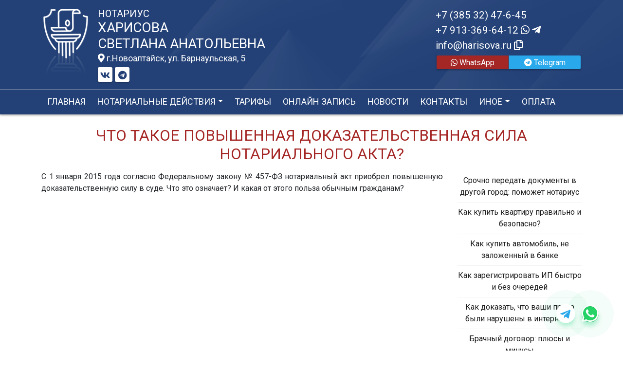

--- FILE ---
content_type: text/html; charset=UTF-8
request_url: https://xn----7sbbaj7ac9ajfrdkegt0b.xn--p1ai/tip/view?id=26
body_size: 9042
content:
<!DOCTYPE html>
<html lang="ru-RU">
<head>
    <meta charset="UTF-8">
    <meta http-equiv="X-UA-Compatible" content="IE=edge">
    <meta name="viewport" content="width=device-width, initial-scale=1">
        <title>Что такое повышенная доказательственная сила нотариального акта? | нотариус Харисова Светлана Анатольевна</title>
    <meta name="apple-mobile-web-app-title" content="нотариус-харисова.рф">
<meta name="application-name" content="нотариус-харисова.рф">
<meta name="og:locale" property="ru_RU">
<meta name="og:type" property="website">
<meta name="og:description" property="Мы рады приветствовать Вас на официальном сайте нотариуса Харисова Светлана Анатольевна!">
<meta name="og:url" property="https://xn----7sbbaj7ac9ajfrdkegt0b.xn--p1ai/tip/view?id=26">
<meta name="og:site_name" property="нотариус-харисова.рф">
<meta name="fb:admins" property="100001032886653">
<link href="https://plus.google.com/109288727053155742352">
<meta name="description" content="Мы рады приветствовать Вас на официальном сайте нотариуса Харисова Светлана Анатольевна!">
<script type="application/ld+json">
{
    "@type": "Person",
    "@context": "http://schema.org",
    "name": "нотариус-харисова.рф",
    "url": "https://xn----7sbbaj7ac9ajfrdkegt0b.xn--p1ai",
    "sameAs": []
}
</script>
<script type="application/ld+json">
{
    "@context": "http://schema.org",
    "@type": "WebSite",
    "url": "https://xn----7sbbaj7ac9ajfrdkegt0b.xn--p1ai",
    "name": "Харисова Светлана Анатольевна"
}
</script>
<script type="application/ld+json">
{
    "@type": "Organization",
    "@context": "http://schema.org",
    "url": "https://xn----7sbbaj7ac9ajfrdkegt0b.xn--p1ai",
    "logo": "https://xn----7sbbaj7ac9ajfrdkegt0b.xn--p1ai/sites/xn----7sbbaj7ac9ajfrdkegt0b_xn--p1ai/logo/logo.png"
}
</script>
<link href="/sites/xn----7sbbaj7ac9ajfrdkegt0b_xn--p1ai/logo/favicon.png" rel="icon" sizes="192x192">
<link href="/sites/xn----7sbbaj7ac9ajfrdkegt0b_xn--p1ai/logo/favicon.png" rel="apple-touch-icon">
<link href="/sites/xn----7sbbaj7ac9ajfrdkegt0b_xn--p1ai/logo/favicon.png" rel="apple-touch-icon" sizes="76x76">
<link href="/sites/xn----7sbbaj7ac9ajfrdkegt0b_xn--p1ai/logo/favicon.png" rel="apple-touch-icon" sizes="120x120">
<link href="/sites/xn----7sbbaj7ac9ajfrdkegt0b_xn--p1ai/logo/favicon.png" rel="apple-touch-icon" sizes="128x128">
<link href="/sites/xn----7sbbaj7ac9ajfrdkegt0b_xn--p1ai/logo/favicon.png" rel="apple-touch-icon" sizes="152x152">
<link href="/sites/xn----7sbbaj7ac9ajfrdkegt0b_xn--p1ai/logo/favicon.png" rel="apple-touch-icon-precomposed" sizes="128x128">
<link href="/sites/xn----7sbbaj7ac9ajfrdkegt0b_xn--p1ai/logo/favicon.png" rel="apple-touch-startup-image">
<meta name="apple-mobile-web-app-capable" content="yes">
<meta name="apple-mobile-web-app-status-bar-style" content="black">
<meta name="msapplication-TileColor" content="#ffffff">
<meta name="msapplication-TileImage" content="/sites/xn----7sbbaj7ac9ajfrdkegt0b_xn--p1ai/logo/favicon.png">
<meta name="theme-color" content="#ffffff">
<link type="image/x-icon" href="/sites/xn----7sbbaj7ac9ajfrdkegt0b_xn--p1ai/logo/favicon.png" rel="shortcut icon">
<link href="/sites/xn----7sbbaj7ac9ajfrdkegt0b_xn--p1ai/logo/favicon.png" rel="image_src">
<meta name="og:image" content="/sites/xn----7sbbaj7ac9ajfrdkegt0b_xn--p1ai/logo/favicon.png">
<meta name="yandex-verification" content="f66c503a050c6487">
<noscript><div><img src='https://mc.yandex.ru/watch/41964039' style='position:absolute; left:-9999px;' alt='' /></div></noscript>
<meta name="csrf-param" content="_csrf-frontend">
<meta name="csrf-token" content="vXHpr9L70TG7MqGw2AyozxPR7czUTPY1pPloanMy0NrQRrrOip61Uu9E89-HXJyCIpeY-5walQzwozooXnW0uw==">

<link href="/assets/fea654b0/source/jquery.fancybox.css" rel="stylesheet">
<link href="/assets/fea654b0/source/helpers/jquery.fancybox-buttons.css" rel="stylesheet">
<link href="/assets/fea654b0/source/helpers/jquery.fancybox-thumbs.css" rel="stylesheet">
<link href="/assets/32fa668b/css/all.min.css" rel="stylesheet">
<link href="/assets/1f29e76d/css/bootstrap.css" rel="stylesheet">
<link href="/assets/705d063/css/toast.css" rel="stylesheet">
<link href="https://fonts.googleapis.com/css?family=Roboto:300,400,500,700&amp;display=swap" rel="stylesheet">
<link href="/assets/fbd444f5/css/mainApp.css" rel="stylesheet">
<script>

   
   (function(m,e,t,r,i,k,a){
       m[i]=m[i]||function(){(m[i].a=m[i].a||[]).push(arguments)}; 
       
       m[i].l=1*new Date(); for (var j = 0; j < document.scripts.length; j++) {if (document.scripts[j].src === r) { return; }} k=e.createElement(t),a=e.getElementsByTagName(t)[0],k.async=1,k.src=r,a.parentNode.insertBefore(k,a)
   }) (window, document, "script", "https://mc.yandex.ru/metrika/tag.js", "ym"); 
   ym(41964039, "init", { clickmap:true, trackLinks:true, accurateTrackBounce:true, webvisor:true}); 

   

var bsVersion = 4;
            var flashMessage = function(title, type = 'success', obj = {}){
                var _obj = {title:title, type:type, delay:15000};
                
                _obj = Object.assign(_obj, obj)
                $.toast(_obj);
            }</script></head>


    <body class="bg-white" data-spy="scroll" data-offset="10" data-target="#globalNav">        

            
<header>
    <div class="headerBoxTop pt-3 pb-3">
        <div class="container">

            <div class="logoBox float-none float-md-left text-center text-md-left">
                <div class="logoBoxInner float-left d-none d-md-block pr-3">
                    <a href="/">
                                                    <img src="https://xn----7sbbaj7ac9ajfrdkegt0b.xn--p1ai/sites/xn----7sbbaj7ac9ajfrdkegt0b_xn--p1ai/logo/logo.png" alt="">                                            </a>

                </div>
                <div class="ib float-none float-md-left">
                    <a href="/">
                        <h5 class="mb-0 text-white font-weight-normal text-uppercase">Нотариус</h5>
                        <h3 class="mb-0 text-uppercase font-weight-normal text-white">Харисова</h3>
                        <h3 class="mb-0 text-uppercase font-weight-normal text-white">Светлана Анатольевна</h3>
                    </a>
                    <a href="/#contacts" class="map-logo d-block d-sm-inline-block fs18 mt-1">
                        <i class="fas fa-map-marker-alt"></i> г.Новоалтайск, ул. Барнаульская, 5                    </a>

                                            <div class="social-icon d-print-none">

                            <a href="https://vk.com/notaryharisova" target="_blank"><i class="fab fa-vk"></i></a><a href="https://t.me/notariat22" target="_blank"><i class="fab fa-telegram"></i></a>                        </div>
                                    </div>

                <div class="clearfix"></div>
            </div>



            <div class="telephoneBox float-none float-md-right d-block text-center text-md-left">
                <ul class="nav flex-column">
                    <li class="nav-item"><a href="tel:+73853247645">+7 (385 32) 47-6-45</a></li><li class="nav-item"><a href="tel:+79133696412">+7 913-369-64-12 <i class="fab fa-whatsapp"></i> <i class="fab fa-telegram-plane"></i></a></li>

                    <li class="nav-item clipboard-js-init" title="Данный электронный адрес (электронная почта) не используется для официальной переписки" data-toggle="tooltip" data-placement="bottom" style="cursor: pointer;" data-clipboard-action="copy" data-clipboard-text="info@harisova.ru" data-clipboard-success="info@harisova.ru &lt;i class=&quot;far fa-copy&quot;&gt;&lt;/i&gt;">info@harisova.ru <i class="far fa-copy"></i></li>
                    


            <a
            href="https://wa.me/79133696412?text=Здравствуйте!%20Пишу%20Вам%20с%20сайта%20нотариус-харисова.рф"
            target="_blank"
            rel="noopener noreferrer"
            class="whatsapp-button d-print-none none"
            data-toggle="tooltip"
            data-placement="top"
            data-template='<div class="tooltip whatsapp" role="tooltip"><div class="arrow"></div><div class="tooltip-inner"></div></div>'
            title="Написать нам в WhatsApp"
        >
            <div class="text-button d-flex align-items-center align-self-center align-content-center justify-content-center">
                <i class="fab fa-whatsapp"></i>
            </div>
        </a>

    
    
            <a
                href="https://t.me/+79133696412?text=Здравствуйте!%20Пишу%20Вам%20с%20сайта%20нотариус-харисова.рф"
                target="_blank"
                rel="noopener noreferrer"
                class="whatsapp-button telegram-button d-print-none none"
                data-toggle="tooltip"
                data-placement="top"
                data-template='<div class="tooltip telegram" role="tooltip"><div class="arrow"></div><div class="tooltip-inner"></div></div>'
                title="Написать нам в Telegram"
        >
            <div class="text-button d-flex align-items-center align-self-center align-content-center justify-content-center">
                <i class="fab fa-telegram"></i>
            </div>
        </a>

    






    <div class="row multigroup-wa">

        
                            <a
                    href="https://wa.me/79133696412?text=Здравствуйте!%20Пишу%20Вам%20с%20сайта%20нотариус-харисова.рф"
                    class="btn btn-wa d-print-none col-6"
                    target="_blank"
                    data-toggle="tooltip"
                    data-placement="bottom"
                    title="Написать нам в WhatsApp"
                >
                    <i class="fab fa-whatsapp"></i> WhatsApp                </a>


            
            
            
                <a
                    href="https://t.me/+79133696412"
                    class="btn btn-wa btn-telegram d-print-none col-6"
                    target="_blank"
                    data-toggle="tooltip"
                    data-placement="bottom"
                    title="Написать нам в Telegram"
                >
                    <i class="fab fa-telegram"></i> Telegram                </a>

            

    </div>




                </ul>
            </div>

            
            
            
            
            
            <div class="clearfix"></div>
        </div>
    </div>

    <div class="headerMenuBox">
        <div class="container">
            <div class="heaaderMenuBoxInner">

                <nav class="navbar navbar-expand-lg ">
                    <div class="navbar-header text-center w-100 pt-1 d-block d-lg-none">
                        <button class="navbar-toggler d-inline-block" type="button" data-toggle="collapse" data-target="#navbarNav" aria-controls="navbarNav" aria-expanded="false" aria-label="Toggle navigation">
                            <span class="navbar-toggler-icon"></span>
                        </button>
                    </div>
                    <div class="collapse navbar-collapse" id="navbarNav">

                        
<ul class="navbar-nav flex-wrap"><li class="nav-item"><a href="/" class="nav-link">Главная</a></li>
<li class="nav-item dropdown"><a href="/notarial-actions/index" class="nav-link dropdown-toggle" data-toggle="dropdown">Нотариальные действия</a>
<div class='dropdown-menu'>
<a href="/notarial-actions/view?id=1" class="nav-link">Наследство</a>
<a href="/notarial-actions/view?id=2" class="nav-link">Завещания</a>
<a href="/notarial-actions/view?id=3" class="nav-link">Уведомления о залоге движимого имущества</a>
<a href="/notarial-actions/view?id=4" class="nav-link">Депозит нотариуса</a>
<a href="/notarial-actions/view?id=5" class="nav-link">Перевод документа в электронный вид и обратно</a>
<a href="/notarial-actions/view?id=6" class="nav-link">Переводы</a>
<a href="/notarial-actions/view?id=7" class="nav-link">Удостоверение фактов</a>
<a href="/notarial-actions/view?id=8" class="nav-link">Списки участников ооо</a>
<a href="/notarial-actions/view?id=9" class="nav-link">Вексели и чеки</a>
<a href="/notarial-actions/view?id=10" class="nav-link">Доверенности и согласия</a>
<a href="/notarial-actions/view?id=11" class="nav-link">Брачно-семейные отношения</a>
<a href="/notarial-actions/view?id=12" class="nav-link">Корпоративные правоотношения</a>
<a href="/notarial-actions/view?id=13" class="nav-link">Копии, подлинность подписи</a>
<a href="/notarial-actions/view?id=14" class="nav-link">Прочие договоры</a>
<a href="/notarial-actions/view?id=15" class="nav-link">Удостоверение медиативных соглашений</a>
<a href="/notarial-actions/view?id=16" class="nav-link">Иное</a>
</div>
</li>
<li class="nav-item"><a href="/tariff/index" class="nav-link">Тарифы</a></li>
<li class="nav-item"><a href="/online" class="nav-link">Онлайн запись</a></li>
<li class="nav-item"><a href="/news" class="nav-link">Новости</a></li>
<li class="nav-item"><a href="/contact" class="nav-link">Контакты</a></li>
<li class="nav-item dropdown"><a href="/other" class="nav-link dropdown-toggle" data-toggle="dropdown">Иное</a>
<div class='dropdown-menu'>
<a href="/contact/team" class="nav-link">Сотрудники</a>
<a href="/other/translator" class="nav-link">ПЕРЕВОДЧИКИ</a>
<a href="/other/assessment-company" class="nav-link">Оценщики</a>
<a href="/other/free-ur" class="nav-link">Бесплатная юридическая помощь</a>
</div>
</li>
<li class="nav-item"><a href="/site/bank-request" class="nav-link">Оплата</a></li></ul>
                    </div>
                </nav>
            </div>
        </div>
    </div>
</header>

            
<div class="container">

    
<div class="d-flex align-items-center pb-3 pt-4">
    <div class="holder flex-fill"></div>
    <h2 class="pl-3 pr-3 text-uppercase font-weight-normal m-0 text-center siteColorFont">Что такое повышенная доказательственная сила нотариального акта?</h2>    <div class="holder flex-fill"></div>

</div>
    <div class="row">
        <div class="col-12 col-md-9">
            <p style="text-align: justify;">С&nbsp;1&nbsp;января 2015 года согласно Федеральному закону №&nbsp;457-ФЗ нотариальный акт приобрел повышенную доказательственную силу в&nbsp;суде. Что это означает? И&nbsp;какая от&nbsp;этого польза обычным гражданам?</p>
<p style="text-align: justify;">&nbsp;</p>
<p style="text-align: justify;"><iframe src="https://www.youtube.com/embed/ie3pW-LGgN0" width="560" height="315" frameborder="0" allowfullscreen="allowfullscreen"></iframe></p>
<p style="text-align: justify;">&nbsp;</p>
<p style="text-align: justify;">Признание повышенной доказательственной силы нотариального факта как юридически, так и&nbsp;фактически означает, что&nbsp;нельзя просто так взять и&nbsp;оспорить нотариально удостоверенный факт. Проще говоря, если до&nbsp;этого&nbsp;при рассмотрении дела в&nbsp;суде судья мог принять нотариально удостоверенный документ, как&nbsp;доказательство, но&nbsp;мог и&nbsp;попросить предоставить дополнительные подтверждения фактам, удостоверенным нотариусом, то&nbsp;сейчас нотариально удостоверенный документ&nbsp;является безусловным доказательством. Чтобы оспорить его, нужно делать это в&nbsp;особом порядке, в&nbsp;рамках отдельного дела попытаться признать незаконным само&nbsp;нотариальное действие&nbsp;&mdash; если есть основания подозревать, что&nbsp;нотариус&nbsp;произвел его с&nbsp;нарушениями, либо доказать, что нотариальный акт не&nbsp;создавался вообще, то&nbsp;есть в&nbsp;суд принесли фальшивку. Последнее, впрочем, проверяется практически моментально.</p>
<p style="text-align: justify;">Повышенная доказательственная сила нотариального акта особенно важна в&nbsp;случаях оспаривания, например, наследственных дел или с долями в обществах с ограниченной ответственностью.</p>
<p style="text-align: justify;">&nbsp;</p>
<p style="text-align: center;"><a href="../uploads/tips/povyshennaya-dokazatelnaya-sila2-652x1024.jpg" rel="fancybox"><img class="lazyload img-fluid" data-src="/uploads//tips/povyshennaya-dokazatelnaya-sila2-652x1024.jpg" /></a></p>
<p style="text-align: justify;">&nbsp;</p>
<p style="text-align: justify;">По&nbsp;статистике, к&nbsp;часто оспариваемым в&nbsp;суде документам относится&nbsp;завещание, потому что при дележе наследства, бывает, находится кто-то, кто чувствует себя обиженным и&nbsp;отказывается верить в&nbsp;истинность воли покойного родственника.&nbsp;Теперь нотариально удостоверенный документ поможет отсечь необоснованные претензии, а&nbsp;также попытки мошенников, выдающих себя за&nbsp;наследников, прибрать к&nbsp;рукам часть имущества его законных владельцев.</p>
<p style="text-align: justify;">Не&nbsp;менее важно быть защищенными и&nbsp;в&nbsp;случаях сделок с&nbsp;недвижимостью. Квартира или дом&nbsp;&mdash; покупка дорогая и&nbsp;важная. И&nbsp;это, зачастую, единственное жилье собственника. При сделках в&nbsp;простой письменной форме есть риск стать жертвой одной из&nbsp;сотен мошеннических схем и&nbsp;остаться без недвижимости и&nbsp;без денег. Если&nbsp;же&nbsp;сделка&nbsp;удостоверена нотариально, то&nbsp;если имущественный спор будет решаться в&nbsp;судебном порядке, повышенная доказательственная сила нотариального акта поможет и&nbsp;здесь доказать правоту&nbsp;стороны, чьи интересы защищены удостоверенным актом.</p>
<p style="text-align: justify;">Любая сделка, условия которой удостоверены нотариусом, либо любой иной документ, нотариально удостоверенный, теперь даже в&nbsp;случае возникновения каких-то проблем будут рассматриваться судом как факты, в&nbsp;подлинности которых сомнений нет.</p>
<div class="accordion">
<div class="card mt-3">
<div class="card-header">
<h2 class="mb-0"><button class="btn btn-link w-100 text-left d-flex justify-content-between align-items-center btn-collapse collapsed" role="button" data-toggle="collapse" data-target="#w1" aria-controls="w1">Доверенность на распоряжение автомобилем, мотоциклом, катером и другими транспортными средствами</button></h2>
</div>
<div id="w1" class="collapse">
<div class="card-body">
<p style="text-align: left;"><strong>Для оформления этой доверенности необходимо:</strong></p>
<ul>
<li style="text-align: left;">Личное присутствие доверителя (гражданина, желающего выдать доверенность) с паспортом;</li>
<li style="text-align: left;">Паспортные данные либо копия паспорта поверенного (гражданина, на имя которого оформляется доверенность);</li>
<li style="text-align: left;">Паспорт транспортного средства (ПТС);</li>
<li style="text-align: left;">Свидетельство о регистрации транспортного средства либо техпаспорт.</li>
</ul>
</div>
</div>
</div>
<div class="card mt-3">
<div class="card-header">
<h2 class="mb-0"><button class="btn btn-link w-100 text-left d-flex justify-content-between align-items-center btn-collapse collapsed" role="button" data-toggle="collapse" data-target="#w2" aria-controls="w2">Доверенность на приобретение и перегон автотранспорта</button></h2>
</div>
<div id="w2" class="collapse">
<div class="card-body">
<p style="text-align: left;"><strong>Для оформления этой доверенности необходимо:</strong></p>
<ul>
<li style="text-align: left;">Личное присутствие доверителя (гражданина, желающего выдать доверенность) с паспортом;</li>
<li style="text-align: left;">Паспортные данные либо копия паспорта поверенного (гражданина, на имя которого оформляется доверенность).</li>
</ul>
</div>
</div>
</div>
</div>
<p style="text-align: justify;"><strong>https://notariat.ru/sovet/</strong></p>


        </div>
        <div class="d-none d-md-block col-3">
            

<ul class="nav flex-column tipMenu"><li class="nav-item text-center pb-2 pt-2"><a href="/tip/view?id=2">Срочно передать документы в другой город: поможет нотариус</a></li>
<li class="nav-item text-center pb-2 pt-2"><a href="/tip/view?id=3">Как купить квартиру правильно и безопасно?</a></li>
<li class="nav-item text-center pb-2 pt-2"><a href="/tip/view?id=4">Как купить автомобиль, не заложенный в банке</a></li>
<li class="nav-item text-center pb-2 pt-2"><a href="/tip/view?id=5">Как зарегистрировать ИП быстро и без очередей</a></li>
<li class="nav-item text-center pb-2 pt-2"><a href="/tip/view?id=6">Как доказать, что ваши права были нарушены в интернете?</a></li>
<li class="nav-item text-center pb-2 pt-2"><a href="/tip/view?id=7">Брачный договор: плюсы и минусы</a></li>
<li class="nav-item text-center pb-2 pt-2"><a href="/tip/view?id=8">Виды доверенностей</a></li>
<li class="nav-item text-center pb-2 pt-2"><a href="/tip/view?id=9">Возврат долга: как не потерять деньги</a></li>
<li class="nav-item text-center pb-2 pt-2"><a href="/tip/view?id=10">Депозит нотариуса: безопасность и комфорт</a></li>
<li class="nav-item text-center pb-2 pt-2"><a href="/tip/view?id=11">Доля в общем имуществе супругов</a></li>
<li class="nav-item text-center pb-2 pt-2"><a href="/tip/view?id=12">Как защитить авторские права</a></li>
<li class="nav-item text-center pb-2 pt-2"><a href="/tip/view?id=13">Как правильно давать в долг. Договор займа.</a></li>
<li class="nav-item text-center pb-2 pt-2"><a href="/tip/view?id=14">Как правильно дарить имущество?</a></li>
<li class="nav-item text-center pb-2 pt-2"><a href="/tip/view?id=15">Как правильно оформить согласие на выезд ребенка за границу</a></li>
<li class="nav-item text-center pb-2 pt-2"><a href="/tip/view?id=16">Как правильно проверить или отменить доверенность?</a></li>
<li class="nav-item text-center pb-2 pt-2"><a href="/tip/view?id=17">Нотариальный тариф за удостоверение сделки купли-продажи недвижимости</a></li>
<li class="nav-item text-center pb-2 pt-2"><a href="/tip/view?id=18">Обеспечение доказательств</a></li>
<li class="nav-item text-center pb-2 pt-2"><a href="/tip/view?id=19">Отказ в совершении нотариального действия</a></li>
<li class="nav-item text-center pb-2 pt-2"><a href="/tip/view?id=20">Подлинность подписи: в каких случаях необходима</a></li>
<li class="nav-item text-center pb-2 pt-2"><a href="/tip/view?id=21">Покупка автомобиля, заложенного в банке: как все сделать правильно?</a></li>
<li class="nav-item text-center pb-2 pt-2"><a href="/tip/view?id=22">Самое важное о составлении завещания</a></li>
<li class="nav-item text-center pb-2 pt-2"><a href="/tip/view?id=23">Свидетельствование верности копий документов</a></li>
<li class="nav-item text-center pb-2 pt-2"><a href="/tip/view?id=24">Свидетельствование верности перевода документа с иностранного языка</a></li>
<li class="nav-item text-center pb-2 pt-2"><a href="/tip/view?id=25">Что лучше – подарить квартиру или завещать?</a></li>
<li class="nav-item text-center pb-2 pt-2 active"><a href="/tip/view?id=26">Что такое повышенная доказательственная сила нотариального акта?</a></li></ul>
        </div>
    </div>

</div>

            

<footer class="bg-blue text-white pt-3 pl-md-3 pl-0 d-print-none">
    <div class="container-fluid pl-md-5 pl-3">
        <div class="row">
            <div class="col-12 col-md-4 aboutBox ">
                <h5 class="font-weight-normal">Нотариус Харисова Светлана Анатольевна</h5>

                <div class="line pb-3">
                    <span class="left-line"></span>
                    <span class="right-line"></span>
                </div>

                <div>
                    <p style="text-align: justify;">Межмуниципальный нотариальный округ города Новоалтайска и Первомайского района</p>
<p style="text-align: justify;">Номер в реестре Министерства юстиции: 22/81-н/22</p>
<p style="text-align: justify;">Лицензия на право нотариальной деятельности: выдана Управлением юстиции Алтайского края от 24 января 1994 г.</p>
<p style="text-align: justify;">Приказ Управления юстиции Алтайского края "О назначении Харисовой С.А. на должность нотариуса, занимающего частной практикой" № 7-П от 24 января 1994 г.</p>
<p style="text-align: justify;">Приказ Управления Министерства юстиции Алтайского края "Об изменении территориальной деятельности нотариуса" № 105 от 10 апреля 2012 г.</p>
<p style="text-align: justify;">ИНН 220800089542</p>                </div>

                <div class="mt-2">
                    <a href="/policy" class="text-white">Политика нотариуса в отношении обработки персональных данных</a>

                </div>

                <div class="mt-2">
                    <a href="/callback/personal-data" class="text-white">Обработка и хранение персональных данных на сайте "нотариус-харисова.рф"</a>
                </div>
            </div>

            <div class="col-12 col-md-4">

                <h5 class='font-weight-normal'>Алтайская краевая нотариальная палата</h5><div class='line pb-3'>
                    <span class='left-line''></span>
                    <span class='right-line'></span>
                </div><div class='social-icon-footer'><a href="https://22.notariat.ru"><img class="mr-3" src="/images/footer/alt-palata.png" alt="" style="width:100px"></a><a href='https://vk.com/club109395417' target='_blank'><i class="fab fa-vk"></i></a></div>

            </div>

            <div class="col-12 col-md-4 linkBox text-white">
                <h5 class="font-weight-normal">Полезные ссылки</h5>

                <div class="line pb-3">
                    <span class="left-line"></span>
                    <span class="right-line"></span>
                </div>

                <a href="https://notariat.ru" target="_blank">
                    <img src="/images/footer/logo-fnp.png" alt="">Федеральная нотариальная палата
                </a>

                <a href="https://minjust.gov.ru/" target="_blank">
                    <img src="/images/footer/ministry_of_justice.png" alt="">Управление Министерства юстиции
                </a>

                

                <a href="/other/reestry" target="_blank">
                    <img src="/images/footer/public_reestr.png" alt="">Публичные реестры и сервисы
                </a>
            </div>
        </div>
    </div>

    <div class="container-fluid">
        <div class="w-100 text-right">
            <small><a href="https://сайт-нотариуса.рф/" class="text-white" target="_blank">Работает на платформе "Сайт-нотариуса.рф"</a></small>
        </div>
    </div>
</footer>


        <script src="/js/i18n.js?v=3403315248"></script>
<script src="/assets/e5dff028/jquery.js"></script>
<script src="/assets/7b915ac6/lazysizes.min.js"></script>
<script src="/assets/fea654b0/source/jquery.fancybox.pack.js"></script>
<script src="/assets/a70ebf60/jquery.mousewheel.min.js"></script>
<script src="/assets/fea654b0/source/helpers/jquery.fancybox-buttons.js"></script>
<script src="/assets/fea654b0/source/helpers/jquery.fancybox-media.js"></script>
<script src="/assets/fea654b0/source/helpers/jquery.fancybox-thumbs.js"></script>
<script src="/assets/25815840/yii.js"></script>
<script src="/assets/1f29e76d/js/bootstrap.bundle.js"></script>
<script src="/assets/705d063/js/toast.js"></script>
<script src="https://cdn.jsdelivr.net/npm/bs-custom-file-input/dist/bs-custom-file-input.min.js"></script>
<script src="/assets/4d55adf9/clipboard.min.js"></script>
<script src="/assets/fbd444f5/js/mainApp.js"></script>
<script>;(function () {
  if (!('yii' in window)) {
    window.yii = {};
  }
  if (!('t' in window.yii)) {
    if (!document.documentElement.lang) {
      throw new Error(
        'You must specify the "lang" attribute for the <html> element'
      );
    }
    yii.t = function (category, message, params, language) {
      language = language || document.documentElement.lang;
      var translatedMessage;
      if (
        language === "en-us" ||
        !YII_I18N_JS ||
        !YII_I18N_JS[language] ||
        !YII_I18N_JS[language][category] ||
        !YII_I18N_JS[language][category][message]
      ) {
        translatedMessage = message;
      } else {
        translatedMessage = YII_I18N_JS[language][category][message];
      }
      if (params) {
        Object.keys(params).map(function (key) {
          var escapedParam =
            // https://stackoverflow.com/a/6969486/4223982
            key.replace(/[\-\[\]\/\{\}\(\)\*\+\?\.\\^$\|]/g, '\$&');
          var regExp = new RegExp('\\{' + escapedParam + '\\}', 'g');
          translatedMessage = translatedMessage.replace(regExp, params[key]);
        });
      }
      return translatedMessage;
    };
  }
})();</script>
<script>jQuery(function ($) {
jQuery('a[rel=fancybox]').fancybox({"maxWidth":"90%","maxHeight":"90%","playSpeed":7000,"padding":0,"fitToView":false,"width":"70%","height":"70%","autoSize":false,"closeClick":false,"openEffect":"elastic","closeEffect":"elastic","prevEffect":"elastic","nextEffect":"elastic","closeBtn":false,"openOpacity":true,"helpers":{"title":{"type":"float"},"buttons":[],"thumbs":{"width":68,"height":50},"overlay":{"css":{"background":"rgba(0, 0, 0, 0.8)"}}}});
bsCustomFileInput.init()

    var whatsFix = $(".whatsapp-button:not('.telegram-button')").length;
    var telFix = $(".whatsapp-button.telegram-button").length;
    
    if(!whatsFix){
        $(".whatsapp-button.telegram-button").addClass('one');
    }
    
    $(".whatsapp-button").removeClass('none');


		var clipboard = new Clipboard('.clipboard-js-init');
		clipboard.on('success', function(e) {
            if(typeof e.trigger.dataset.clipboardSuccess !== 'undefined') {
              var reset = e.trigger.innerHTML;
              setTimeout(function(){e.trigger.innerHTML = reset;}, 5000);
              e.trigger.innerHTML = e.trigger.dataset.clipboardSuccess;
            }
            
            flashMessage('E-mail скопирован в буфер обмен', 'success', {delay:5000});
		});
		clipboard.on('error', function(e) {
			e.trigger.innerHtml = e.trigger.dataset.clipboardText;
		});
		
});</script>

    </body></html>
